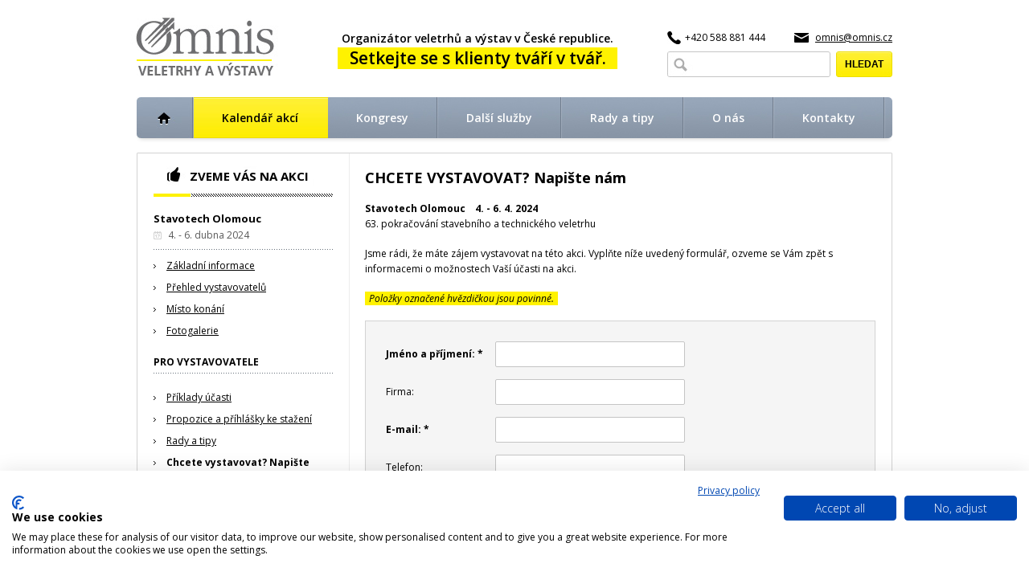

--- FILE ---
content_type: text/html; charset=utf-8
request_url: http://www.omnis.cz/akce/stavotech-olomouc-222/napiste-nam/
body_size: 5257
content:
<!DOCTYPE html PUBLIC "-//W3C//DTD XHTML 1.0 Transitional//EN" "http://www.w3.org/TR/xhtml1/DTD/xhtml1-transitional.dtd">
<html xmlns="http://www.w3.org/1999/xhtml" lang="cs">
<head>
    <script type="text/javascript">
        (function(c,l,a,r,i,t,y){
            c[a]=c[a]||function(){(c[a].q=c[a].q||[]).push(arguments)};
            t=l.createElement(r);t.async=1;t.src="https://www.clarity.ms/tag/"+i;
            y=l.getElementsByTagName(r)[0];y.parentNode.insertBefore(t,y);
        })(window, document, "clarity", "script", "tmbuur0kvc");
    </script>

<meta http-equiv="Content-Type" content="text/html; charset=utf-8" />
<title>CHCETE VYSTAVOVAT? Napište nám - Stavotech Olomouc - OMNIS Olomouc a.s.</title>
<meta name="author" content="Winternet s.r.o., sales@winet.cz" />
<meta name="robots" content="index,follow" />
<meta name="description" content="Nejlepší marketingová příležitost pro stavební firmy nejen na Střední Moravě. Kvalitní odborná návštěvnost, koncentrace poptávek stavebníků, přednášky nabité informacemi – třídenní stavební svátek, na kterém nemůžete chybět. Pro návštěvníky unikátní příležitost konzultovat své potřeby s odborníky a získat řešení na jednom místě." />
<meta name="keywords" content="Stavotech Olomouc" />

<meta property="og:description" content="Nejlepší marketingová příležitost pro stavební firmy nejen na Střední Moravě. Kvalitní odborná návštěvnost, koncentrace poptávek stavebníků, přednášky nabité informacemi – třídenní stavební svátek, na kterém nemůžete chybět. Pro návštěvníky unikátní příležitost konzultovat své potřeby s odborníky a získat řešení na jednom místě." />
<base href="https://www.omnis.cz/" />
<meta name="HandheldFriendly" content="True" />
<meta name="MobileOptimized" content="320" />
<meta name="viewport" content="width=device-width, initial-scale=1.0, maximum-scale=1.0, user-scalable=no" />
<link rel="icon" type="image/ico" href="data/favicon.ico" />
<link type="text/css" rel="stylesheet" media="screen" href="./themes/www/screen.css" />
<link type="text/css" rel="stylesheet" media="print" href="./themes/www/print.css" />
<link rel="stylesheet" href="3rd/jquery/fancybox/jquery.fancybox-1.3.4.css" type="text/css" />
<!--[if lt IE 9]>
      <link rel="stylesheet" type="text/css" href="./themes/www/lt-ie9.css" />
<![endif]-->
  <script type="text/javascript">
             var dataLayer = dataLayer || []; // Google Tag Manager
        </script>
<!-- Google Tag Manager -->
<script>(function(w,d,s,l,i){w[l]=w[l]||[];w[l].push({'gtm.start':
new Date().getTime(),event:'gtm.js'});var f=d.getElementsByTagName(s)[0],
j=d.createElement(s),dl=l!='dataLayer'?'&l='+l:'';j.async=true;j.src=
'https://www.googletagmanager.com/gtm.js?id='+i+dl;f.parentNode.insertBefore(j,f);
})(window,document,'script','dataLayer','GTM-PJ4GDG');</script>
<!-- End Google Tag Manager --><script src="./3rd/jquery/jquery-1.7.2.min.js" type="text/javascript"></script>
<script src="./data/js/js.js" type="text/javascript"></script>
    <script type="text/javascript" src="3rd/cookie-law/cookie-law-1_4.js"></script>
    <script type="text/javascript">
      var cookieLaw = new WCookieLaw();
      cookieLaw.setBaseText("Na\u0161e str\u00e1nky pou\u017e\u00edvaj\u00ed cookies. Pokud budete na\u0161e str\u00e1nky nad\u00e1le pou\u017e\u00edvat, pova\u017eujeme to za za v\u00e1\u0161 souhlas s pou\u017e\u00edv\u00e1n\u00edm cookies na str\u00e1nk\u00e1ch. V\u00edce informac\u00ed o cookies a jejich nastaven\u00ed najdete <a href=\"zasady-pouzivani-souboru-cookie\/\">zde<\/a>. &nbsp; ");
      cookieLaw.setMoreLink('');
      cookieLaw.setMoreLinkUrl('');
      cookieLaw.setConfirmLink("OK");
      
      
      cookieLaw.draw();
    </script>
    
<script type="text/javascript">
  (function(i,s,o,g,r,a,m){i['GoogleAnalyticsObject']=r;i[r]=i[r]||function(){
  (i[r].q=i[r].q||[]).push(arguments)},i[r].l=1*new Date();a=s.createElement(o),
  m=s.getElementsByTagName(o)[0];a.async=1;a.src=g;m.parentNode.insertBefore(a,m)
  })(window,document,'script','\/\/www.google-analytics.com/analytics.js','ga');

  ga('create', 'UA-11116975-1', 'auto');
  ga('require', 'displayfeatures');
  ga('send', 'pageview');
</script><script src='https://www.google.com/recaptcha/api.js'></script></head>
<body class="">
    
<!-- Google Tag Manager (noscript) -->
<noscript><iframe src="https://www.googletagmanager.com/ns.html?id=GTM-PJ4GDG"
height="0" width="0" style="display:none;visibility:hidden"></iframe></noscript>
<!-- End Google Tag Manager (noscript) -->
<div class="hlavicka">

  <p class="logo">
    <a href="./"><img src="themes/www/logo.jpg" alt="Omnis Olomouc, a.s." width="184" height="86" /></a>
  </p> 
  <p class="slogan">
    <span class="text-1">Organizátor veletrhů a výstav v České republice.</span>
    <span class="text-2">Setkejte se s klienty tváří v tvář.</span>
  </p> 
  <p class="kontakt">
    <span class="telefon">+420 588 881 444</span>
    <a href="mailto:omnis@omnis.cz" class="email">omnis@omnis.cz</a>
  </p>
  <form action="vysledky-vyhledavani/" method="get">
  <p class="vyhledavani">
    <input type="hidden" name="MODUL" value = "www" />
    <input type="hidden" name="EVENT" value = "vyhledej" />
    <input type="text" name="fraze" size="30" class="text" />
    <input type="submit" value="Hledat" class="tlacitko" />
  </p>
  </form>
    </div>

<div class="menu">
<ul><li><a href="" class="domu" title="Úvodní stránka"><span>&nbsp;</span></a></li> <li><a href="akce/" class="aktivni"><span>Kalendář akcí</span></a></li><li><a href="kongresy/" class=""><span>Kongresy</span></a><ul><li><a href="kongresova-agentura/" class="uroven-1">Kongresová agentura</a></li><li><a href="co-nabizime/" class="uroven-1">Co nabízíme</a></li><li><a href="reference/" class="uroven-1">Reference</a></li><li><a href="kontakt/" class="uroven-1">Kontakt</a></li></ul></li><li><a href="dalsi-sluzby/" class=""><span>Další služby</span></a><ul><li><a href="pronajem-inventare/" class="uroven-1">Pronájem inventáře</a></li><li><a href="stavba-stanku/" class="uroven-1">Stavba stánků</a></li><li><a href="mobilni-hala/" class="uroven-1">Mobilní hala</a></li><li><a href="firemni-akce/" class="uroven-1">Firemní akce</a></li><li><a href="reklama-a-pr/" class="uroven-1">Reklama a PR</a></li></ul></li><li><a href="rady-a-tipy/" class=""><span>Rady a tipy</span></a><ul><li><a href="pro-vystavovatele/" class="uroven-1 podmenu">Pro vystavovatele</a><ul><li><a href="proc-vystavovat/" class="uroven-2">Proč vystavovat</a></li><li><a href="jak-vystavovat/" class="uroven-2">Jak vystavovat</a></li><li><a href="jak-radeji-ne/" class="uroven-2">Jak raději NE</a></li><li><a href="zaujalo-nas/" class="uroven-2">Zaujalo nás</a></li></ul></li><li><a href="pro-navstevniky/" class="uroven-1 podmenu">Pro návštěvníky</a><ul><li><a href="proc-navstivit-veletrh/" class="uroven-2">Proč navštívit veletrh</a></li><li><a href="rady-a-tipy-pro-navstevniky/" class="uroven-2">Rady a tipy pro návštěvníky</a></li></ul></li></ul></li><li><a href="o-nas/" class=""><span>O nás</span></a><ul><li><a href="o-firme/" class="uroven-1">O firmě</a></li><li><a href="co-delame-proc-a-jak/" class="uroven-1">Co děláme, proč a jak</a></li><li><a href="zakladni-obchodni-udaje/" class="uroven-1">Základní obchodní údaje</a></li><li><a href="kariera/" class="uroven-1">Kariéra</a></li><li><a href="ochrana-osobnich-udaju/" class="uroven-1">Ochrana osobních údajů</a></li></ul></li><li><a href="kontakty/" class=""><span>Kontakty</span></a><ul><li><a href="kontakty-na-akce/" class="uroven-1">Kontakty na akce</a></li><li><a href="vedeni/" class="uroven-1">Vedení</a></li></ul></li></ul>    
<div class="konec-obtekani"></div>
</div>

<div class="hlavni-blok">
<div class="hlavni-obsah">
<h1>CHCETE VYSTAVOVAT? Napište nám</h1>
<p>
<b>Stavotech Olomouc &nbsp;&nbsp; 4. - 6. 4. 2024</b><br/>
63. pokračování stavebního a technického veletrhu
</p>
<p>Jsme rádi, že máte zájem vystavovat na této akci. Vyplňte níže uvedený formulář, ozveme se Vám zpět s informacemi o možnostech Vaší účasti na akci.</p>
<p><em class="duraz">Položky označené hvězdičkou jsou povinné.</em></p>
<div class="form">
<form action="akce/stavotech-olomouc-222/napiste-nam/" method="post">
<table class="form">
<tr>
<td class="label"><b>Jméno a příjmení: *</b></td>
<td><input type="text" name="jmeno" size="30" value=""></td>
</tr>
<tr class="input-text">
<td class="label">Firma:</td>
<td><input type="text" name="firma" size="30" value=""></td>
</tr>
<tr class="input-text">
<td class="label"><b>E-mail: *</b></td>
<td><input type="text" name="email" size="30" value=""></td>
</tr>
<tr class="input-text">
<td class="label">Telefon:</td>
<td><input type="text" name="telefon" size="30" value=""></td>
</tr>
<tr class="textarea">
<td class="label">Vaše požadavky:</td>
<td><textarea name="pozadavky" cols="50" rows="5"></textarea></td>
</tr>
<tr>
<td></td>
<td><input type="submit" value="Odeslat poptávku" /></td>
</tr>
</table>
</form>
          </div>
</div>
<div class="submenu">
<div class="box">
<p class="nadpis-ok"><b>Zveme vás na akci</b></p>
<p class="akce-polozka">
<span class="nazev">Stavotech Olomouc</span><br /> 
<span class="kdy">4. - 6. dubna 2024</span>  
</p>
<ul>
<li><a class="" href="akce/stavotech-olomouc-222/">Základní informace</a></li>
<li><a class="" href="akce/stavotech-olomouc-222/vystavovatele/">Přehled vystavovatelů</a></li>
<li><a class="" href="akce/stavotech-olomouc-222/misto-konani/">Místo konání</a></li>
<li><a class="" href="akce/stavotech-olomouc-222/fotogalerie/">Fotogalerie</a></li>
</ul>
<p class="nadpis-2"><b>Pro vystavovatele</b></p>
<ul>
<li><a class="" href="akce/stavotech-olomouc-222/priklady-ucasti/">Příklady účasti</a></li>
<li><a class="" href="akce/stavotech-olomouc-222/propozice-a-prihlasky/">Propozice a příhlášky ke stažení</a></li>
<li><a class="" href="akce/stavotech-olomouc-222/rady-a-tipy-pro-vystavovatele/">Rady a tipy</a></li>
<li><a class="aktivni" href="akce/stavotech-olomouc-222/napiste-nam/">Chcete vystavovat? Napište nám!</a></li>
<li><a class="" href="akce/stavotech-olomouc-222/preposlat-akci/">Přeposlat info o akci</a></li>
</ul>
<p class="nadpis-2"><b>Pro návštěvníky</b></p>
<ul>
<li><a class="" href="akce/stavotech-olomouc-222/proc-prijit/">Proč přijít</a></li>
<li><a class="" href="akce/stavotech-olomouc-222/doprovodny-program/">Doprovodný program</a></li>
<li><a class="" href="akce/stavotech-olomouc-222/ke-stazeni/">Ke stažení</a></li>
<li><a class="" href="akce/stavotech-olomouc-222/preposlat-pozvanku/">Přeposlat pozvánku známénu</a></li>
<li><a class="" href="akce/stavotech-olomouc-222/zasilani-informaci/">Zasílání informací o akci</a></li>
<li><a class="" href="akce/stavotech-olomouc-222/rady-a-tipy-pro-navstevniky/">Rady a tipy</a></li>
</ul>
</div>
<div class="linka"></div>
<div class="box">
<p class="nadpis-dalsi"><b>Další akce</b></p>
<p class="akce-polozka polozka-241">
<a href="akce/stavba-teplo-energie-veletrh-uspor-uherske-hradist-241/" class="nazev">STAVBA - TEPLO - ENERGIE - Veletrh úspor Uherské Hradiště</a><br /> 
<span class="kdy">14. - 15. března 2026</span> 
</p> 
<p class="akce-polozka polozka-242">
<a href="akce/stavotech-vse-pro-stavbu-olomouc-242/" class="nazev">STAVOTECH - Vše pro stavbu Olomouc</a><br /> 
<span class="kdy">19. - 21. března 2026</span> 
</p> 
<p class="hp-akce-dalsi">
<a href="akce/?typ=pripravovane" class="tlacitko-zlute-sipka-vpravo">Další akce</a>
</p>
<p class="hp-akce-dalsi">
<a href="akce/?typ=skoncene" class="tlacitko-sede-sipka-vpravo">Skončené akce</a>
</p>
</div>
<div class="linka"></div>
<div class="box">
<p class="nadpis-ok"><b>Doporučujeme</b></p>
<div class="banner" id="slideshow-doporucujeme">
<a href="akce/stavba-teplo-energie-veletrh-uspor-uherske-hradist-241/" title="STAVBA - TEPLO - ENERGIE - Veletrh úspor Uherské Hradiště"><img src="temp/data//comnis/akce/51997d1b940f272b0d0b54cfb3f28ef68a593fc1_221x181.png" alt="STAVBA - TEPLO - ENERGIE - Veletrh úspor Uherské Hradiště" /></a>
<a href="akce/stavotech-vse-pro-stavbu-olomouc-242/" title="STAVOTECH - Vše pro stavbu Olomouc"><img src="temp/data//comnis/akce/f0bcdc0ab272b81b3fa83cd597f35f02024acee6_221x181.png" alt="STAVOTECH - Vše pro stavbu Olomouc" /></a>
<a href="akce/elektromobilita-olomouc-250/" title="Elektromobilita Olomouc"><img src="temp/data//comnis/akce/c2bfb994cdd162b3e6acbc30aca4ca6c16c48790_221x181.jpg" alt="Elektromobilita Olomouc" /></a>
<a href="akce/stavba-teplo-energie-veletrh-uspor-litomysl-247/" title="STAVBA - TEPLO - ENERGIE - Veletrh úspor Litomyšl"><img src="temp/data//comnis/akce/ba38ccca200068627d4e89b150201860ceaffb6e_221x181.jpg" alt="STAVBA - TEPLO - ENERGIE - Veletrh úspor Litomyšl" /></a>
<a href="akce/stavba-teplo-energie-veletrh-uspor-pardubice-249/" title="STAVBA - TEPLO - ENERGIE - Veletrh úspor Pardubice"><img src="temp/data//comnis/akce/6edf1d35e0cddc6311954872b9407b4f1f45721f_221x181.jpg" alt="STAVBA - TEPLO - ENERGIE - Veletrh úspor Pardubice" /></a>
<a href="akce/stavba-teplo-energie-veletrh-uspor-zlin-248/" title="STAVBA - TEPLO - ENERGIE - Veletrh úspor Zlín"><img src="temp/data//comnis/akce/0ac91d1cb1e81f8384d3cfc98fbad7515ca532ff_221x181.jpg" alt="STAVBA - TEPLO - ENERGIE - Veletrh úspor Zlín" /></a>
<a href="akce/plzensky-veletrh-moderni-dum-a-byt-plzen-244/" title="PLZEŇSKÝ VELETRH - Moderní dům a byt Plzeň"><img src="temp/data//comnis/akce/92036e06c7a157d80da21811b5ca390fd4646912_221x181.png" alt="PLZEŇSKÝ VELETRH - Moderní dům a byt Plzeň" /></a>
<a href="akce/stavotech-moderni-dum-olomouc-245/" title="STAVOTECH - Moderní dům Olomouc"><img src="temp/data//comnis/akce/5989336925aa0c2bc9b8c4038db89bc831787ad5_221x181.jpg" alt="STAVOTECH - Moderní dům Olomouc" /></a>
</div>
</div>
  
</div>
<div class="konec-obtekani"></div>
</div>

<div class="paticka-menu">

<div class="polozka prvni">
    <p class="nadpis"><b>Omnis Olomouc a.s.</b></p>
    <ul>
      <li><a href="co-delame-proc-a-jak/">Co děláme, jak a proč</a></li>
      <li><a href="zakladni-obchodni-udaje/">Základní obchodní údaje</a></li>
      <li><a href="kariera/">Kariéra</a></li>
      <li><a href="kontakty/">Kontakty</a></li>
    </ul>
  </div> 

  <div class="polozka">
    <p class="nadpis"><b>Pro vystavovatele</b></p>
    <ul>
      <li><a href="akce/">Kalendář výstav a veletrhů</a></li>
      <li><a href="kontaktni-formular/">Zeptejte se manažerů akcí</a></li>
      <li><a href="pro-vystavovatele/">Rady a tipy pro vystavovatele</a></li>
    </ul>
  </div>

  
  <div class="polozka">
    <p class="nadpis"><b>Pro návštěvníky</b></p>
    <ul>
      <li><a href="proc-navstivit-veletrh/">Proč navštívit veletrh</a></li>
      <li><a href="rady-a-tipy-pro-navstevniky/">Rady a tipy pro návštěvníky</a></li>
    </ul>
  </div> 

  <div class="polozka">
    <p class="nadpis"><b>Kongresy a služby</b></p>
    <ul>
      <li><a href="kongresova-agentura/">Kongresová agentura</a></li>
      <li><a href="pronajem-inventare/">Pronájem inventáře</a></li>
      <li><a href="stavba-stanku/">Stavba stánků</a></li>
      <li><a href="mobilni-hala/">Mobilní hala</a></li>
    </ul>
  </div>
     
<div class="konec-obtekani"></div> 
</div>

<div class="paticka">
<div class="paticka-obsah">

  <p class="vlevo">
    © 2013 Omnis Olomouc a.s., všechna práva vyhrazena <br />
    Omnis Olomouc a.s., Horní Lán 10a, 779 00 Olomouc, Česká republika <br />
    tel.: +420 588 881 444, e-mail: <a href="mailto:omnis@omnis.cz">omnis@omnis.cz</a><br />
    <a href="zasady-pouzivani-souboru-cookie/">Zásady používání souborů cookie</a>
  </p>
  <p class="vpavo">
    <a href="mapa-webu/">Mapa webu</a> | 
    <a href="kontakty/">Kontakt</a> 
    <br />
    <a href="http://www.winternet.cz/e-business-reseni/">Tvorba e-business B2B</a>   Winternet 2007 - 2026     
        <div id="cards">
            <img src="/themes/www/visa1.png">
            <img src="/themes/www/mastercard1.png">
            <img src="/themes/www/visa2.png">
            <img src="/themes/www/mastercard2.png">
        </div>
  </p>
      
<div class="konec-obtekani"></div>   
</div> 
  
</div>
<script src="./3rd/jquery/jquery.dd.min.js" type="text/javascript"></script>
<script src="./3rd/jquery/jquery.cycle.all.min.js" type="text/javascript"></script>
<script src="./3rd/jquery/fancybox/jquery.mousewheel-3.0.4.pack.js" type="text/javascript"></script>
<script src="./3rd/jquery/fancybox/jquery.fancybox-1.3.4.pack.js" type="text/javascript"></script>
</body>
</html>


--- FILE ---
content_type: text/css;charset=UTF-8
request_url: https://www.omnis.cz/themes/www/screen.css
body_size: 6110
content:
@import url(http://fonts.googleapis.com/css?family=Open+Sans:400,300,300italic,400italic,600,600italic,700,700italic,800,800italic&subset=latin,latin-ext);body{margin:0;padding:0;background:#FFFFFF;font-family:'Open Sans',sans-serif;font-size:12px;color:#000000;line-height:1.6}
.hlavicka{width:960px;height:121px;margin:0 auto;position:relative}
.hlavicka .logo{width:184px;height:86px;position:absolute;top:15px;left:2px;margin:0;padding:0;line-height:1}
.hlavicka .slogan{position:absolute;top:39px;left:260px;margin:0;padding:0;line-height:1.3}
.hlavicka .slogan .text-1{display:block;padding:0 5px;margin:0 0 2px;font-size:14px;font-weight:600}
.hlavicka .slogan .text-2{display:block;font-size:21px;font-weight:600;background-color:#FFF200;padding:0 5px;text-align:center}
.hlavicka .kontakt{width:280px;position:absolute;top:35px;right:10px;margin:0;padding:0;line-height:24px}
.hlavicka .kontakt .telefon{position:absolute;top:0;left:0;padding:0 0 0 22px;background:url('telefon.jpg') no-repeat left center}
.hlavicka .kontakt .email{position:absolute;top:0;right:0;padding:0 0 0 26px;background:url('email.jpg') no-repeat left center;color:#000000}
.hlavicka .vyhledavani{width:280px;position:absolute;top:64px;right:10px;margin:0;padding:0;line-height:1}
.hlavicka .vyhledavani .text{position:absolute;top:0;left:0;width:165px;height:32px;line-height:32px;padding:0 8px 0 30px;background:url('hledat-text.jpg') no-repeat left top;border:0 none;vertical-align:top}
.hlavicka .vyhledavani .tlacitko{position:absolute;top:0;right:0;width:70px;height:32px;line-height:32px;background:url('hledat-tlacitko.jpg') no-repeat left top;border:0 none;vertical-align:top;text-transform:uppercase;font-family:arial;font-size:12px;font-weight:bold;padding:0}
.menu{width:940px;height:51px;margin:0 auto 18px;position:relative;border-radius:4px;background:url('menu.jpg') no-repeat 0 0;box-shadow:0 5px 5px -4px #D3D3D3;z-index:100}
.menu ul{width:940px;height:51px;margin:0;padding:0;line-height:51px;list-style-type:none}
.menu ul li{float:left;margin:0;padding:0;background:none;position:relative}
.menu ul li a{display:block;color:#ffffff;font-size:14px;font-weight:600;text-decoration:none}
.menu ul li a span{display:block;padding:0 37px 0 35px;background:url('menu-separator.jpg') no-repeat right top}
.menu ul li a.aktivni span{background:url('menu-aktivni-x.jpg') repeat-x 0 0;color:#000000}
.menu ul li a:hover span,
.menu ul li:hover a span{background:url('menu-hover-x.jpg') repeat-x 0 0;color:#000000}
.menu ul li a.domu{width:71px;background:url('menu-domu.jpg') no-repeat left top}
.menu ul li a.domu.aktivni,
.menu ul li a.domu:hover{background:url('menu-domu.jpg') no-repeat left bottom}
.menu ul li a.domu span{background:none}
.menu ul li ul{display:none;position:absolute;top:51px;left:0;line-height:1.2;background-color:#FEED04;font-size:12px;font-weight:normal;padding:8px 0;width:230px;height:auto;margin:0;box-shadow:0 5px 5px 0 rgba(0,0,0,0.25)}
.menu ul li:hover ul{display:block}
.menu ul li ul li{display:block;float:none}
.menu ul li ul li a{display:block;color:#000000;padding:8px 18px 8px 35px;font-size:12px;font-weight:normal;background:url('submenu-odrazka.gif') no-repeat 23px 12px;font-weight:normal}
.menu ul li ul li a.podmenu{font-weight:bold}
.menu ul li ul li ul{position:static;padding:0;box-shadow:none}
.menu ul li ul li ul li a{padding:8px 18px 8px 49px;background:url('submenu-odrazka.gif') no-repeat 39px 12px}
.menu ul li ul li a:hover{background-color:#FCF27E}
.nadpis-ok{height:38px;font-size:15px;font-weight:normal;text-transform:uppercase;background:url('nadpis-ok.jpg') no-repeat left bottom;padding:16px 0 0 45px}
.nadpis-dalsi{height:38px;font-size:15px;font-weight:normal;text-transform:uppercase;background:url('nadpis-dalsi.jpg') no-repeat left bottom;padding:16px 0 0 45px}
.nadpis-hodiny{height:38px;font-size:15px;font-weight:normal;text-transform:uppercase;background:url('nadpis-hodiny.jpg') no-repeat left bottom;padding:16px 0 0 45px}
.nadpis-zpravy{height:38px;font-size:15px;font-weight:normal;text-transform:uppercase;background:url('nadpis-zpravy.jpg') no-repeat left bottom;padding:16px 0 0 45px}
.hp-vlevo .nadpis-hodiny{margin:0}
.akce-polozka{padding:0 0 10px;margin:0 0 10px;background:url('tecky.jpg') repeat-x left bottom;line-height:1.4}
.hp-vlevo .akce-polozka{padding:10px 5px 10px 5px;margin:0 0 0 0}
.akce-polozka.aktivni{background-color:#F5F5F5}
.akce-polozka .nazev{font-size:13px;font-weight:bold}
.akce-polozka .kdy{display:inline-block;background:url('akce-kalendar.jpg') no-repeat left 3px;padding:0 0 0 18px;color:#595959;margin-top:4px}
ul{margin:0 0 20px 0;padding:0;list-style-type:none}
ul li{background:url('odrazka.jpg') no-repeat left 7px;margin:0 0 8px 0;padding:0 0 0 16px}
ul ul{margin:0 0 0 25px}
table{margin:0 0 18px 0;border:1px solid #EDEDED;border-collapse:collapse;font-size:12px;line-height:1.2}
table tr th{border-top:1px solid #D3D3D3;border-bottom:1px solid #D3D3D3;border-left:1px solid #E3E3E3;border-right:1px solid #E3E3E3;background-color:#E3E3E3;font-size:12px;font-weight:bold;text-align:left;padding:8px 10px;text-transform:uppercase}
table tr th:first-child{border-left:1px solid #D3D3D3}
table tr th:last-child{border-right:1px solid #D3D3D3}
table tr td{border:1px solid #EDEDED;text-align:left;padding:8px 10px;background-color:#ffffff}
table tr:nth-child(2n+1) td{background-color:#F5F5F5}
img.vlevo{float:left;padding:6px;background-color:#ffffff;border:1px solid #EDEDED;margin:0 18px 18px 0}
img.vpravo{float:right;padding:6px;background-color:#ffffff;border:1px solid #EDEDED;margin:0 0 18px 18px}
.mapa{padding:8px;border:1px solid #EDEDED}
.submenu ul,
.paticka-menu ul{margin:0 0 20px 0;padding:0;list-style-type:none}
.submenu ul li,
.paticka-menu ul li{background:url('submenu-odrazka.jpg') no-repeat left 8px;margin:0 0 8px 0;padding:0 0 0 16px}
.hp-hlavni-blok{width:940px;margin:0 auto 10px}
.hp-vlevo{width:263px;border:1px solid #D3D3D3;border-radius:2px;box-shadow:0px 5px 5px -4px #D3D3D3;float:left;padding:0 18px;height:1231px}
.hp-akce-dalsi{height:40px;margin:16px 0}
.hp-akce-dalsi .tlacitko-zlute-sipka-vpravo{width:89px;float:left}
.hp-akce-dalsi .tlacitko-sede-sipka-vpravo{width:89px;float:right}
.hp-vpravo{width:620px;float:right}
.submenu .hp-akce-dalsi .tlacitko-zlute-sipka-vpravo{width:184px;float:left}
.submenu .hp-akce-dalsi .tlacitko-sede-sipka-vpravo{width:184px;float:right}
.slideshow{position:relative;border-radius:2px;width:620px;height:385px;box-shadow:0 5px 5px -4px #D3D3D3;margin:0px 0 10px 0}
.slideshow-vlevo{width:27px;height:74px;background:url('slideshow-vlevo.png') no-repeat left top;position:absolute;top:65px;left:-5px;z-index:90}
.slideshow-vpravo{width:27px;height:74px;background:url('slideshow-vpravo.png') no-repeat left top;position:absolute;top:65px;right:-5px;z-index:91}
.slideshow-progres{position:absolute;top:229px;right:7px;z-index:92}
.slideshow-progres a{display:inline-block;width:9px;height:9px;background:url('slideshow-progres.jpg') no-repeat left top;margin-left:4px}
.slideshow-progres a.activeSlide{background:url('slideshow-progres-a.jpg') no-repeat left top}
.slideshow .show{position:relative;width:620px;height:358px}
.slideshow .item{position:absolute;top:0;left:0;width:620px;height:358px;background-color:#ffffff}
.slideshow .foto{height:225px;margin:0;padding:0;line-height:1}
.slideshow .foto img{border-radius:2px 2px 0 0}
.slideshow .text{height:140px;border-left:1px solid #D3D3D3;border-right:1px solid #D3D3D3;border-bottom:1px solid #D3D3D3;padding:20px 19px 0 19px;border-radius:0 0 2px 2px}
.slideshow .text .nazev{font-size:18px;font-weight:bold;margin:0 0 6px;padding:0;line-height:1.2}
.slideshow .text .dodatek{font-size:12px;font-weight:normal;color:#9C9C9C;margin:0 0 6px 0;padding:0 0 0 24px;line-height:1.2;background:url('slideshow-dodatek.jpg') no-repeat left 2px}
.hp-zpravy{width:290px;min-height:367px;float:left;border:1px solid #D3D3D3;padding:0 18px;border-radius:2px;box-shadow:0px 5px 5px -4px #D3D3D3;margin-bottom:20px;height:720px}
.hp-zpravy .nadpis-zpravy{margin:0 0 12px 0}
.zpravy-polozka{margin:0 0 14px 0}
.zpravy-polozka .nazev{font-size:13px;font-weight:600;margin:0}
.zpravy-polozka .nazev b{font-weight:600}
.zpravy-polozka .datum{color:#7A7A7A;font-size:11px;margin:4px 0}
.zpravy-polozka .text{margin:0}
.hp-zpravy .linka{height:1px;margin:0 0 16px 0;background:url('tecky.jpg') repeat-x left top}
.hp-videa{width:235px;float:right;border:1px solid #D3D3D3;padding:0 18px;border-radius:2px;box-shadow:0px 5px 5px -4px #D3D3D3;margin-bottom:20px;height:720px}
.hp-videa .nadpis-videa{height:38px;font-size:15px;font-weight:normal;text-transform:uppercase;background:url('nadpis-videa.jpg') no-repeat left bottom;padding:16px 0 0 45px;margin-bottom:10px}
.hp-videa .video_nadpis{font-weight:600;font-size:13px;margin-top:11px}
.video_podpis{margin-bottom:10px}
.hp-kontakt{width:582px;padding:0 18px;float:right;border:1px solid #65707E;background-color:#8794A5;border-radius:2px;box-shadow:0px 5px 5px -4px #D3D3D3;margin:0 0 11px 0;color:#ffffff;padding-bottom:8px}
.hp-kontakt .nadpis-kontakt{background:url("nadpis-kontakt-long.jpg") no-repeat scroll left bottom transparent;font-size:15px;font-weight:normal;height:38px;padding:16px 0 0 45px;margin:0 0 12px;text-transform:uppercase;color:#FFF200}
.hp-kontakt .popis{margin:0 0 10px 0}
.hp-kontakt .odkaz{float:right;margin:0}
.hp-kontakt a.odkaz{display:inline-block;height:24px;line-height:26.5px;padding:0 28px 0 10px;background:url('tlacitko-zlute-sipka-vpravo_zuzeny.jpg') no-repeat right top;border:1px solid #586372;border-radius:2px;text-decoration:none;font-size:12px;font-weight:600;margin-top:-2px}
.hp-facebook{width:275px;height:160px;float:right;border:1px solid #D3D3D3;border-radius:2px;box-shadow:0px 5px 5px -4px #D3D3D3;margin:0 0 20px 0}
.hlavni-blok{width:938px;margin:0 auto 20px;border:1px solid #D3D3D3;border-radius:1px;background:url('hlavni-blok.jpg') repeat-y 263px top;box-shadow:0px 5px 5px -4px #D3D3D3}
.hlavni-blok .hlavni-obsah{width:635px;padding:20px 20px 20px 0;float:right}
.hlavni-blok .submenu{width:263px;float:left}
.hlavni-blok .aktivni{font-weight:bold;text-decoration:none}
.hlavni-blok .submenu .box{padding:0 20px 0 20px}
.submenu .nadpis-2{font-size:12px;font-weight:normal;text-transform:uppercase;margin:0 0 20px 0;padding:0 0 5px 0;background:url('tecky.jpg') repeat-x left bottom}
.submenu .linka{height:1px;background-color:#D3D3D3}
p{margin:0 0 18px 0;padding:0}
a{color:#000000;text-decoration:underline}
a:hover{text-decoration:none}
.konec-obtekani{clear:both}
.tlacitko-zlute{display:inline-block;height:38px;line-height:38px;padding:0 15px;background:url('tlacitko-zlute.jpg') repeat-x top;border:1px solid #EDDD01;border-radius:2px;text-decoration:none}
.tlacitko-zlute-vysoke{display:inline-block;height:43px;line-height:1.5;padding:8px 15px 0;background:url('tlacitko-zlute-vysoke.jpg') repeat-x top;border:1px solid #EDDD01;border-radius:2px;text-decoration:none;text-align:center;font-weight:bold}
.tlacitko-zlute-sipka-vpravo{display:inline-block;height:38px;line-height:36px;padding:0 28px 0 10px;background:url('tlacitko-zlute-sipka-vpravo.jpg') no-repeat right top;border:1px solid #EDDD01;border-radius:2px;text-decoration:none;font-size:12px;font-weight:600}
.tlacitko-zlute-sipka-vlevo{display:inline-block;height:38px;line-height:38px;padding:0 10px 0 28px;background:url('tlacitko-zlute-sipka-vlevo.jpg') no-repeat left top;border:1px solid #EDDD01;border-radius:2px;text-decoration:none;font-size:12px;font-weight:600}
.tlacitko-sede-sipka-vpravo{display:inline-block;height:38px;line-height:38px;padding:0 28px 0 10px;background:url('tlacitko-sede-sipka-vpravo.jpg') no-repeat right top;border:1px solid #7C8899;border-radius:2px;text-decoration:none;font-size:12px;font-weight:600;color:#ffffff}
.tlacitko-napiste-nam{float:right;margin:0 0 20px 20px}
.tlacitko-napiste-nam-2{float:right;margin:0 0 0 20px}
.tlacitko-facebook-profil-akce{display:inline-block;width:117px;height:53px;line-height:1.5;padding:0;margin-left:3px;margin-bottom:15px;background:url('btn-facebook.png') no-repeat 0 0;border:0 none;text-decoration:none;text-align:center;font-weight:bold;float:right}
.tlacitko-twitter-profil-akce{display:inline-block;width:117px;height:53px;line-height:1.5;padding:0;margin-left:3px;margin-bottom:15px;background:url('btn-twitter.png') no-repeat 0 0;border:0 none;text-decoration:none;text-align:center;font-weight:bold;float:right}
.tlacitko-linkedin-profil-akce{display:inline-block;width:117px;height:53px;line-height:1.5;padding:0;margin-left:3px;margin-bottom:15px;background:url('btn-linkedin.png') no-repeat 0 0;border:0 none;text-decoration:none;text-align:center;font-weight:bold;float:right}
.tlacitko-marketing-mix{display:inline-block;width:117px;height:53px;line-height:1.5;padding:0;margin-left:3px;margin-bottom:15px;background:url('btn-bonus-mmix.png') no-repeat 0 0;border:0 none;text-decoration:none;text-align:center;font-weight:bold;float:right}
.tlacitko-stavotech{display:inline-block;width:117px;height:53px;line-height:1.5;padding:0;margin-left:3px;margin-bottom:15px;background:url('btn-bonus-stavotech.png') no-repeat 0 0;border:0 none;text-decoration:none;text-align:center;font-weight:bold;float:right}
.tlacitko-napiste-nam-akce{display:inline-block;width:155px;height:53px;line-height:1.5;padding:0;margin-left:3px;margin-bottom:15px;background:url('tlacitko-napiste-nam-akce-2.png') no-repeat 0 0;border:0 none;text-decoration:none;text-align:center;font-weight:bold;float:right}
.tlacitko-konference{display:inline-block;width:117px;height:53px;line-height:1.5;padding:0;margin-left:3px;margin-bottom:15px;background:url('btn-konference.png') no-repeat 0 0;border:0 none;text-decoration:none;text-align:center;font-weight:bold;float:right}
.akce-dalsi{height:40px}
.akce-dalsi .tlacitko-zlute-sipka-vlevo{float:left}
.akce-dalsi .tlacitko-zlute-sipka-vpravo{float:right}
.submenu .banner{margin:0 0 20px 0}
#slideshow-doporucujeme{border:1px solid #EDEDED;position:relative;width:221px;height:181px}
#slideshow-doporucujeme a{position:absolute;top:0;left:0}
.paticka-menu{width:940px;margin:0 auto 5px}
.paticka-menu .polozka{width:205px;float:left;margin:0 0 0 27px}
.paticka-menu .polozka .nadpis{background:url("linka-1.jpg") no-repeat scroll left bottom transparent;font-size:16px;font-weight:normal;padding:0 0 10px 0}
.paticka{background-color:#8794A5;color:#ffffff}
.paticka a{color:#ffffff}
.paticka p{line-height:1.8;margin-bottom:25px}
.paticka .paticka-obsah{width:940px;margin:0 auto;padding:25px 0 0 0}
.paticka .vlevo{width:550px;float:left;text-align:left}
.paticka .vpavo{width:300px;float:right;text-align:right}
.float-left{float:left;margin:20px 20px 20px 0}
.float-right{float:right;margin:20px 0 20px 20px}
table.ramecek{width:100%;border:1px solid #EDEDED;border-collapse:collapse;margin:0 0 20px 0}
table.ramecek tr td{border:1px solid #EDEDED;padding:6px 12px}
table.ramecek tr:nth-child(2n+1) td{background-color:#F5F5F5}
.kalendar-blok{width:940px;margin:0 auto 30px}
.kalendar-blok h1{margin:0 0 18px 18px}
.kalendar-blok .filtr{border-left:1px solid #D3D3D3;border-top:1px solid #D3D3D3;border-right:1px solid #D3D3D3;padding:9px 18px;margin:0}
.kalendar-blok .filtr .polozka{margin-right:18px}
p.kalendar{border:1px solid #D3D3D3;padding:13px 18px;margin:0 0 20px 0}
table.kalendar{border:1px solid #D3D3D3;border-collapse:collapse;margin:0 0 20px 0}
table.kalendar tr th{border-left:1px solid #737F8E;border-top:1px solid #737F8E;border-right:1px solid #737F8E;padding:13px 18px;background:url('table-kalendar-th.jpg') no-repeat left top;text-align:left;color:#ffffff;font-size:15px;font-weight:bold;text-transform:uppercase}
table.kalendar tr td{border-left:1px solid #EDEDED;border-right:1px solid #EDEDED;border-bottom:1px solid #EDEDED;padding:13px 18px;text-align:left;font-size:13px;font-weight:normal;background-color:#ffffff}
table.kalendar tr:nth-child(2n+1) td{background-color:#F5F5F5}
table.kalendar tr td:first-child{border-left:1px solid #D3D3D3}
table.kalendar tr td:last-child{border-right:1px solid #D3D3D3}
table.kalendar tr:last-child td{border-bottom:1px solid #D3D3D3}
table.kalendar tr td.datum{color:#595959;font-size:12px;font-weight:normal;width:160px;background-image:url('akce-kalendar.jpg');background-repeat:no-repeat;background-position:18px 50%;padding-left:40px}
table.kalendar tr td.nazev{font-size:13px;font-weight:600;line-height:1.5}
table.kalendar tr td.nazev .datum{font-size:12px;font-weight:normal;color:#666}
table.kalendar tr td.popis{font-size:13px;font-weight:normal}
table.kalendar tr td.mapa{font-size:13px;font-weight:normal;width:56px}
table.kalendar tr td.strankovani{text-align:right}
table.kalendar tr td.strankovani .info{float:left;font-weight:bold}
table.kalendar tr td.strankovani .stranky .stranka{display:inline-block;min-width:23px;height:23px;line-height:23px;text-align:center;border:1px solid #8794A5;border-radius:2px;text-decoration:none;color:#ffffff;margin-left:3px;background-color:#8794A5}
table.kalendar tr td.strankovani .stranky .stranka:hover{background-color:#7D8A9B}
table.kalendar tr td.strankovani .stranky .stranka.aktivni{background-color:#FFEE18;border-color:#EDDD01;color:#555}
table.kalendar tr td.strankovani .stranky .tecky{color:#909FB1;margin-left:3px}
.strankovani p{margin:0;line-height:1}
div.form{border:1px solid #D3D3D3;padding:25px 25px 10px 25px;margin-bottom:20px;box-shadow:0 5px 5px -4px #D3D3D3;background-color:#F5F5F5}
fieldset{border:1px solid #D3D3D3;padding:10px 25px 25px 25px;margin-bottom:20px;box-shadow:0 5px 5px -4px #D3D3D3;background-color:#F5F5F5}
.cform_formular legend{padding-left:10px;padding-right:10px;font-weight:normal;font-size:0.9em;color:#9C9C9C}
table.form{border:0 none;margin:0}
table.form td,table.form tr:nth-child(2n+1) td{border:0 none;background-color:transparent;padding:0 15px 15px 0}
table.form tr.textarea td.label{vertical-align:top;padding-top:10px}
table.form tr td .polozka{margin-right:10px}
.form-report-error{padding:10px 24px;background-color:#FFF200}
.form-report-info{padding:10px 24px;background-color:#8794A5;color:#ffffff}
.form-blok{border:1px solid #D3D3D3;padding:18px;background-color:#F5F5F5}
.form-blok table.form{width:100%;border:0 none;margin:0}
.form-blok table.form tr td{border:0 none;background:none;padding:0 18px 18px 0}
.form-blok table.form tr td.label{padding:0 18px 4px 0;font-size:13px}
.form-blok table.form tr td.tlacitka{padding:0 18px;text-align:center}
input[type=text],
input[type=password],
input[type=email],
input[type=file]{border:1px solid #C5C5C5;padding:6px;font-size:13px;font-family:'Open Sans',sans-serif;vertical-align:top;border-radius:2px}
fieldset input[type=text].celadelka,
fieldset input[type=password].celadelka,
fieldset input[type=email].celadelka,
fieldset input[type=file].celadelka{width:565px}
input[type=text].puldelka,
input[type=password].puldelka{width:275px}
select.puldelka{width:288px}
textarea{border:1px solid #C5C5C5;padding:6px;font-size:13px;font-family:'Open Sans',sans-serif;vertical-align:top;border-radius:2px}
textarea.celadelka{width:582px;height:100px}
fieldset textarea.celadelka{width:565px;height:100px}
input[type=button],
input[type=reset],
input[type=submit],
button,
a.tlacitko{background:url("tlacitko-zlute-sipka-vpravo.jpg") no-repeat scroll right top transparent;border:1px solid #EDDD01;border-radius:2px 2px 2px 2px;display:inline-block;font-size:12px;font-weight:600;height:38px;line-height:36px;padding:0 28px 2px 10px;text-decoration:none}
a.tlacitko{height:36px;line-height:36px}
h1{font-size:18px;font-weight:bold;margin:0 0 18px;line-height:1.2}
h2{font-size:14px;font-weight:bold;margin:0 0 15px;line-height:1.2}
h3{font-size:12px;font-weight:bold;margin:0 0 15px}
h4{font-size:12px;font-weight:bold;margin:0}
.nobr{white-space:nowrap}
.duraz{font-weight:normal;background-color:#FFF200;padding:0 5px}
.partneri-loga{line-height:1;text-align:center}
.partneri-loga .partner{display:inline-block;margin:0 15px 20px 15px}
.text-left{text-align:left}
.text-right{text-align:right}
.text-center{text-align:center}
.text-top{vertical-align:top}
.text-middle{vertical-align:middle}
.text-bottom{vertical-align:bottom}
a.web{padding-right:22px;background:url('link-web.gif') no-repeat right 6px}
table.vystavovatele{width:100%;border:0 none;border-top:1px solid #D3D3D3}
table.vystavovatele tr td{background:none;border:0 none;border-bottom:1px solid #D3D3D3;vertical-align:top}
table.vystavovatele tr td.logo{width:147px;padding:10px 10px 10px 0}
table.vystavovatele tr td.popis{line-height:1.6}
table.vystavovatele .kontakt{margin-right:1.5em}
.mapa-kontakt{width:635px;height:400px;margin:0 0 20px 0}
.planovac-trasy{margin:0 0 20px 0}
.planovac-trasy input.adresa{width:621px}
.planovac-trasy .nastaveni{height:38px;width:100%;text-align:right}
.planovac-trasy .nastaveni .tlacitko{margin-left:2em}
.planovac-trasy table.adp-directions{width:100%;border-collapse:collapse;margin:0 0 20px 0}
.planovac-trasy table.adp-directions tr td{border:0 none;border-bottom:1px solid #EDEDED;padding:6px 12px}
.planovac-trasy table.adp-directions tr td.adp-substep{width:20px}
.planovac-trasy .adp-summary{padding:12px;margin:0}
.planovac-trasy table.adp-placemark{margin:0}
.planovac-trasy .adp-legal{padding:12px;margin:0}
.fotogalerie{clear:both}
.fotogalerie .foto{float:left;margin:0 20px 20px 0;display:inline-block}
.fotogalerie .foto:nth-child(3n+3){margin-right:0}
.fotogalerie .foto:nth-child(3n+4){clear:both}
.fotogalerie .foto img{border:7px solid #E0E0E0;border-radius:2px}
table.dokumenty td.typ{width:40px;text-align:center}
table.dokumenty td.velikost{width:40px;text-align:right}
.borderRadius{-moz-border-radius:5px;border-radius:5px}
.borderRadiusTp{-moz-border-radius:5px 5px 0 0;border-radius:5px 5px 0 0}
.borderRadiusBtm{-moz-border-radius:0 0 5px 5px ;border-radius:0 0 5px 5px}
.ddcommon{position:relative;display:-moz-inline-stack;zoom:1;display:inline-block;*display:inline;cursor:default}
.ddcommon ul{padding:0;margin:0}
.ddcommon ul li{list-style-type:none}
.borderRadiusTp ul li:last-child{-moz-border-radius:0 0 5px 5px ;border-radius:0 0 5px 5px;border-bottom:0 none #c3c3c3}
.borderRadiusBtm ul li:first-child{-moz-border-radius:5px 5px 0 0;border-radius:5px 5px 0 0 ;border-bottom:1 solid #c3c3c3}
.ddcommon .disabled img,.ddcommon .disabled span,.ddcommon.disabledAll{opacity:.5;-ms-filter:"alpha(opacity=50)";filter:alpha(opacity=50);-khtml-opacity:.5;-moz-opacity:.5;color:#999999}
.ddcommon .clear{clear:both}
.ddcommon .shadow{-moz-box-shadow:0 5px 5px -4px #D3D3D3;-webkit-box-shadow:0 5px 5px -4px #D3D3D3;box-shadow:0 5px 5px -4px #D3D3D3}
.ddcommon input.text{color:#7e7e7e;padding:0 0 0 0;position:absolute;background:#fff;display:block;width:99%;height:30px;left:1px;top:1px;border:0 none;border-radius:2px}
.ddOutOfVision{position:relative;display:-moz-inline-stack;display:inline-block;zoom:1;*display:inline}
.borderRadius .shadow{-moz-box-shadow:0 5px 5px -4px #D3D3D3;-webkit-box-shadow:0 5px 5px -4px #D3D3D3;box-shadow:0 5px 5px -4px #D3D3D3}
.borderRadiusBtm .shadow{-moz-box-shadow:0 5px 5px -4px #D3D3D3;-webkit-box-shadow:0 5px 5px -4px #D3D3D3;box-shadow:0 5px 5px -4px #D3D3D3}
.borderRadiusTp .border,.borderRadius .border{-moz-border-radius:0 0 5px 5px ;border-radius:0 0 5px 5px}
.borderRadiusBtm .border{-moz-border-radius:5px 5px 0 0;border-radius:5px 5px 0 0}
img.fnone{float:none !important}
.ddcommon .divider{width:0;height:100%;position:absolute}
.ddcommon .arrow{display:inline-block;position:absolute;top:50%;right:4px}
.ddcommon .arrow:hover{background-position:0 100%}
.ddcommon .ddTitle{padding:0;position:relative;display:inline-block;width:100%}
.ddcommon .ddTitle .ddTitleText{display:block}
.ddcommon .ddTitle .ddTitleText .ddTitleText{padding:0}
.ddcommon .ddTitle .description{display:block}
.ddcommon .ddTitle .ddTitleText img{position:relative;vertical-align:middle;float:left}
.ddcommon .ddChild{position:absolute;display:none;width:100%;overflow-y:auto;overflow-x:hidden;zoom:1;z-index:9999}
.ddcommon .ddChild li{clear:both}
.ddcommon .ddChild li .description{display:block}
.ddcommon .ddChild li img{border:0 none;position:relative;vertical-align:middle;float:left}
.ddcommon .ddChild li.optgroup{padding:0}
.ddcommon .ddChild li.optgroup .optgroupTitle{padding:0 5px;font-weight:bold;font-style:italic}
.ddcommon .ddChild li.optgroup ul li{padding:5px 5px 5px 15px}
.ddcommon .noBorderTop{border-top:none 0 !important;padding:0;margin:0}
.dd{position:relative}
.dd .divider{}
.dd .arrow{position:absolute;top:0;right:0;width:35px;height:30px;background:url('dd-arrow.jpg') no-repeat right top;border:1px solid #EDDD00;border-radius:0 2px 2px 0}
.dd .arrow:hover{}
.dd .ddTitle{}
.dd .ddTitle .ddTitleText{border:1px solid #C5C5C5;border-radius:2px;height:30px;line-height:30px;padding:0 8px 0 8px;background-color:#ffffff}
.dd .ddTitle .ddTitleText .ddTitleText{padding:0}
.dd .ddTitle .description{font-size:12px;color:#666}
.dd .ddTitle .ddTitleText img{padding-right:5px}
.dd .ddChild{background-color:#ffffff;margin:0;padding:0}
.dd .ddChild li{background:none;border-left:1px solid #C5C5C5;border-right:1px solid #C5C5C5;border-bottom:1px solid #C5C5C5;padding:6px 8px;margin:0}
.dd .ddChild li .description{color:#666}
.dd .ddChild li .ddlabel{color:#333}
.dd .ddChild li.hover{background-color:#F5F5F5
}
.dd .ddChild li img{padding:0 5px 0 0}
.dd .ddChild li.optgroup{padding:0}
.dd .ddChild li.optgroup .optgroupTitle{padding:0 5px;font-weight:bold;font-style:italic}
.dd .ddChild li.optgroup ul li{padding:5px 5px 5px 15px}
.dd .ddChild li.selected{background-color:#FFF200}
select{padding:0 0 0 23px}
table.eshop-prehled{}
table.eshop-prehled td{vertical-align:top;padding:10px}
table.eshop-prehled td.foto{width:160px;padding:10px 0 10px 10px}
table.eshop-prehled td.detail{padding:15px 10px 15px 15px}
table.eshop-prehled td.detail p{margin:0 0 10px}
table.eshop-prehled td.detail p.nazev{margin:0 0 10px;font-size:1.2em}
table.eshop-prehled td.detail p.popis{margin:0 0 10px}
table.eshop-prehled td.detail p.kosik{text-align:right;margin:0;line-height:26px}
table.eshop-prehled td.detail input.pocet{vertical-align:top;height:16px;width:30px;padding:4px;text-align:center}
table.eshop-prehled td.detail input.tlacitko{vertical-align:top;height:26px;line-height:26px;background-position:100% -6px;font-weight:normal}
table.eshop-prehled td.objednat{text-align:right;padding:20px 0;border:0 none}
table.objednavka-polozky{width:100%}
table.objednavka-polozky .kod{white-space:nowrap}
table.objednavka-polozky .cena-jednotka{text-align:right}
table.objednavka-polozky td.cena-jednotka{white-space:nowrap}
table.objednavka-polozky .pocet{text-align:right}
table.objednavka-polozky .cena-celkem{text-align:right}
table.objednavka-polozky td.cena-celkem{white-space:nowrap}
.cena-objednavky{text-align:right;font-size:1.1em}
.text-l{text-align:left}
.text-r{text-align:right}
.text-c{text-align:center}
.eshop-group{border:1px solid #EDEDED;border-bottom:0 none;margin-bottom:20px;padding:0}
.eshop-group .group-nazev{margin:0;padding:10px;border-bottom:1px solid #EDEDED}
.eshop-group .group-nazev.plus{background:#F5F5F5 url('plus.png') no-repeat right top;cursor:pointer}
.eshop-group .group-nazev.minus{background:#F5F5F5 url('minus.png') no-repeat right top;cursor:pointer}
.eshop-group .group-popis{margin:0;padding:10px;border-bottom:1px solid #EDEDED}
.eshop-group .eshop-polozky{background-color:#ffffff}
.eshop-group .eshop-polozky table.eshop-prehled{margin:0;border:0 none;width:100%}
.eshop-group .eshop-polozky table.eshop-prehled tr td{background-color:#ffffff;border:0 none;border-bottom:1px solid #EDEDED}
table.form-objednavka tr td.label{width:125px}
a img{border:0 none}
ul.menu-clanky li{font-size:14px;font-weight:bold;line-height:1.2;margin:0 0 15px;background-position:0 5px}
.doprovodny-program-polozka,
.priklady-ucasti-polozka,
.videogalerie-polozka{border-bottom:1px solid #D3D3D3;margin:0 0 12px}
.doprovodny-program-hlavicka h2,
.priklady-ucasti-hlavicka h2,
.videogalerie-hlavicka h2{margin:0 0 8px 0}
.doprovodny-program-blok .perex,
.doprovodny-program-blok .perex p,
.priklady-ucasti-blok .perex,
.priklady-ucasti-blok .perex p,
.videogalerie-blok .perex,
.videogalerie-blok .perex p{margin:0 0 12px}
.doprovodny-program-blok .popis,
.priklady-ucasti-blok .popis,
.videogalerie-blok .popis{margin:0 0 18px;display:none}
.doprovodny-program-blok .odkazy a,
.priklady-ucasti-blok .odkazy a,
.videogalerie-blok .odkazy a{vertical-align:top;height:24px;line-height:24px;background-position:left center;padding:0 12px;font-size:11px}
.doprovodny-program-blok .odkazy a.vice-informaci,
.priklady-ucasti-blok .odkazy a.vice-informaci,
.videogalerie-blok .odkazy a.vice-informaci{margin-right:15px}
span.tlacitko{background:url("tlacitko-zlute-sipka-vpravo.jpg") no-repeat scroll right top transparent;background-position:left center;border-radius:2px 2px 2px 2px;border:1px solid #EDDD01;text-decoration:none;display:inline-block;vertical-align:top;line-height:24px;font-weight:600;padding:0 12px;font-size:11px;cursor:pointer;height:24px}
span.networking{margin-left:16px}
div.networking-form{display:none}
div.networking-label div{display:inline-block;font-weight:bold;line-height:30px;font-size:12px;width:170px}
div.networking-label span{text-align:center;width:243px}
div.networking-label input[type="text"]{width:255px}
div.networking-label textarea{width:255px;height:50px}
div.networking-label input[type="checkbox"]{position:absolute;margin-left:0px;margin-top:6px;height:18px;width:18px}
div.networking-label{margin-top:5px}
div.networking-label.hidden{display:none}
div.networking-label.recaptcha{margin-left:-33px}
#doprovodny-program-flash{background-color:#8BD18B;font-weight:bolder;margin-bottom:10px;border-radius:7px;padding:8px 15px;font-size:15px;color:black}
.linkedin-modra{background-color:#0274B3;border-radius:3px;padding:0px 2px;margin:0px 1px;color:white}
.dopravni_situace{background-position:left center;border-radius:2px 2px 2px 2px;margin:7px 0px 5px 0px;display:inline-block;vertical-align:top;padding:8px 12px;font-weight:600;font-size:11px;cursor:pointer}
.dopravni_situace a{text-decoration:none}
#cards{display:inline-block;margin-bottom:15px;margin-top:-15px;float:right}
#cards img{vertical-align:middle;margin:0px 5px}
div.crs_obsah table.kontakty{border:none;border-collapse:collapse;margin:0;padding:0;width:100%;line-height:1.6;font-size:12px;background-color:#ffffff}
div.crs_obsah table.kontakty td{border:none;vertical-align:top;margin:0;padding:0;background-color:#ffffff}
#jquery-overlay{position:absolute;top:0;left:0;z-index:90;width:100%;height:500px}
#jquery-lightbox{position:absolute;top:0;left:0;width:100%;z-index:100;text-align:center;line-height:0}
#jquery-lightbox a img{border:none}
#lightbox-container-image-box{position:relative;background-color:#fff;width:250px;height:250px;margin:0 auto}
#lightbox-container-image{padding:10px}
#lightbox-loading{position:absolute;top:40%;left:0%;height:25%;width:100%;text-align:center;line-height:0}
#lightbox-nav{position:absolute;top:0;left:0;height:100%;width:100%;z-index:10}
#lightbox-container-image-box > #lightbox-nav{left:0}
#lightbox-nav a{outline:none}
#lightbox-nav-btnPrev,#lightbox-nav-btnNext{width:49%;height:100%;zoom:1;display:block}
#lightbox-nav-btnPrev{left:0;float:left}
#lightbox-nav-btnNext{right:0;float:right}
#lightbox-container-image-data-box{font:10px Verdana,Helvetica,sans-serif;background-color:#fff;margin:0 auto;line-height:1.4em;overflow:auto;width:100%;padding:0 10px 0}
#lightbox-container-image-data{padding:0 10px;color:#666}
#lightbox-container-image-data #lightbox-image-details{width:70%;float:left;text-align:left}
#lightbox-image-details-caption{font-weight:bold}
#lightbox-image-details-currentNumber{display:block;clear:left;padding-bottom:1.0em}
#lightbox-secNav-btnClose{width:66px;float:right;padding-bottom:0.7em}

--- FILE ---
content_type: application/javascript
request_url: https://www.omnis.cz/3rd/jquery/jquery.dd.min.js
body_size: 8195
content:
// MSDropDown - jquery.dd.js
// author: Marghoob Suleman - http://www.marghoobsuleman.com/
// Date: 10 Nov, 2012
// Version: 3.3
// Revision: 22
// web: www.marghoobsuleman.com
/*
// msDropDown is free jQuery Plugin: you can redistribute it and/or modify
// it under the terms of the either the MIT License or the Gnu General Public License (GPL) Version 2
*/
eval(function(p,a,c,k,e,r){e=function(c){return(c<a?'':e(parseInt(c/a)))+((c=c%a)>35?String.fromCharCode(c+29):c.toString(36))};if(!''.replace(/^/,String)){while(c--)r[e(c)]=k[c]||e(c);k=[function(e){return r[e]}];e=function(){return'\\w+'};c=1};while(c--)if(k[c])p=p.replace(new RegExp('\\b'+e(c)+'\\b','g'),k[c]);return p}('4 1H=1H||{};(8($){1H={4e:{2O:\'3.3\'},3Y:"6I 6j",3j:20,41:8(v){6(v!==14){$(".2Q").1m({1u:\'3G\',2h:\'5c\'})}1d{$(".2Q").1m({1u:\'58\',2h:\'3A\'})}},3x:\'\',3w:8(a,b,c){c=c||"43";4 d;25(c.2p()){1i"43":1i"4F":d=$(a).2O(b).1b("1Y");1j}15 d}};$.3r={};$.2O={};$.2S(12,$.3r,1H);$.2S(12,$.2O,1H);6($.1S.1Z===1B){$.1S.1Z=$.1S.5P}6($.1S.18===1B){$.1S.18=$.1S.5N;$.1S.1v=$.1S.6h}6(1A $.3p.4G===\'8\'){$.3p[\':\'].4B=$.3p.4G(8(b){15 8(a){15 $(a).1o().3K().3H(b.3K())>=0}})}1d{$.3p[\':\'].4B=8(a,i,m){15 $(a).1o().3K().3H(m[3].3K())>=0}}8 1Y(q,t){4 u=$.2S(12,{1L:{1b:1g,1n:0,3y:1g,2d:0,1O:14,3d:6a},3D:\'1Y\',1u:5K,26:7,3k:0,3c:12,1J:5I,23:14,3J:\'5u\',2P:\'1R\',3g:\'3G\',2i:12,1D:\'\',3m:0.7,4v:12,3o:0,1z:14,3s:\'5A\',28:\'\',29:\'\',18:{3w:1g,2N:1g,3E:1g,21:1g,1G:1g,32:1g,2K:1g,1R:1g,4t:1g,4r:1g,2r:1g,2J:1g,34:1g,2u:1g,2v:1g}},t);4 x=1a;4 y={4q:\'5C\',1P:\'5H\',4p:\'5J\',2b:\'5M\',1l:\'5O\'};4 z={1Y:u.3D,2T:\'2T\',4k:\'4k 6q\',4j:\'4j\',3P:\'3P\',2C:\'2C\',1p:\'1p\',2Q:\'2Q\',4H:\'4H\',4P:\'4P\',19:\'19\',4i:\'4i\',3l:"3l",4h:"4h",1h:"1h",36:"5W",2Y:\'2Y\',3q:\'3q\'};4 A={11:\'5y\',2q:\'2q\',4Y:\'5D 50\',3u:"3u"};4 B=14,1W=14,1k=14,3B={},9,3b={},2X=14;4 C=40,4g=38,4C=37,4d=39,4I=27,4c=13,3h=47,4a=16,49=17;4 D=14,2c=14,3f=1g,2F=14,35,5L=14;4 E=30,2V=48.5R.5U,5b=2V.5Y(/60/i);4 F=8(){4 a=2V.3H("62");6(a>0){15 2w(2V.6b(a+5,2V.3H(".",a)))}1d{15 0}};4 G=8(){u.3D=$("#"+9).1b("6k")||u.3D;u.26=$("#"+9).1b("6l")||u.26;6($("#"+9).1b("5k")==14){u.3c=$("#"+9).1b("5k")};u.23=$("#"+9).1b("4D")||u.23;u.3J=$("#"+9).1b("6z")||u.3J;u.2P=$("#"+9).1b("2P")||u.2P;u.3g=$("#"+9).1b("6D")||u.3g;u.2i=$("#"+9).1b("6E")||u.2i;u.3m=$("#"+9).1b("6H")||u.3m;u.3o=$("#"+9).1b("4E")||u.3o;u.1z=$("#"+9).1b("5q")||u.1z;u.3s=$("#"+9).1b("5s")||u.3s;u.28=$("#"+9).1b("28")||u.28;u.29=$("#"+9).1b("29")||u.29};4 H=8(a){6(3B[a]===1B){3B[a]=E.5v(a)}15 3B[a]};4 I=8(a){4 b=L("1l");15 $("#"+b+" 11."+A.11).1w(a)};4 J=8(){6(u.1L.1b){4 a=["1h","1C","1r"];2G{6(!q.1F){q.1F="43"+1H.3j};u.1L.1b=51(u.1L.1b);4 b="5F"+(1H.3j++);4 c={};c.1F=b;c.3y=u.1L.3y||q.1F;6(u.1L.2d>0){c.2d=u.1L.2d};c.1O=u.1L.1O;4 d=O("4F",c);22(4 i=0;i<u.1L.1b.1c;i++){4 f=u.1L.1b[i];4 g=3R 42(f.1o,f.1f);22(4 p 3N f){6(p.2p()!=\'1o\'){4 h=($.5T(p.2p(),a)!=-1)?"1b-":"";g.5V(h+p,f[p])}};d.1I[i]=g};H(q.1F).1q(d);d.1n=u.1L.1n;$(d).1m({3d:u.1L.3d+\'2E\'});q=d}2z(e){63"64 65 68 69 3N 6O 1b.";}}};4 K=8(){J();6(!q.1F){q.1F="6d"+(1H.3j++)};9=q.1F;x.9=9;G();1k=H(9).2C;4 a=u.1z;6(6e(a)===12){H(9).1O=12;u.1z=12};B=(H(9).2d>1||H(9).1O==12)?12:14;6(B){1W=H(9).1O};5o();4V();1t("4X",2j());1t("4Z",$("#"+9+" 1T:19"));4 b=L("1l");35=$("#"+b+" 11."+z.19)};4 L=8(a){15 9+y[a]};4 M=8(a){4 s=(a.1D===1B)?"":a.1D.56;15 s};4 N=8(a){4 b=\'\',1r=\'\',1h=\'\',1f=-1,1o=\'\',1e=\'\',1x=\'\';6(a!==1B){4 c=a.1r||"";6(c!=""){4 d=/^\\{.*\\}$/;4 e=d.5p(c);6(e&&u.2i){4 f=51("["+c+"]")};1r=(e&&u.2i)?f[0].1r:1r;1h=(e&&u.2i)?f[0].1h:1h;b=(e&&u.2i)?f[0].1C:c;1x=(e&&u.2i)?f[0].1x:1x};1o=a.1o||\'\';1f=a.1f||\'\';1e=a.1e||"";1r=$(a).1Z("1b-1r")||$(a).1b("1r")||(1r||"");1h=$(a).1Z("1b-1h")||$(a).1b("1h")||(1h||"");b=$(a).1Z("1b-1C")||$(a).1b("1C")||(b||"");1x=$(a).1Z("1b-1x")||$(a).1b("1x")||(1x||"")};4 o={1C:b,1r:1r,1h:1h,1f:1f,1o:1o,1e:1e,1x:1x};15 o};4 O=8(a,b,c){4 d=E.5r(a);6(b){22(4 i 3N b){25(i){1i"1D":d.1D.56=b[i];1j;2y:d[i]=b[i];1j}}};6(c){d.5t=c};15 d};4 P=8(){4 a=L("4q");6($("#"+a).1c==0){4 b={1D:\'1u: 58;3X: 2s;2h: 3A;\',1e:z.2Q};b.1F=a;4 c=O("2H",b);$("#"+9).5h(c);$("#"+9).5z($("#"+a))}1d{$("#"+a).1m({1u:0,3X:\'2s\',2h:\'3A\'})};H(9).2U=-1};4 Q=8(){4 a={1e:z.1Y+" 5j 2I"};4 b=M(H(9));4 w=$("#"+9).5E();a.1D="3d: "+w+"2E;";6(b.1c>0){a.1D=a.1D+""+b};a.1F=L("1P");a.2U=H(9).2U;4 c=O("2H",a);15 c};4 R=8(){4 a;6(H(9).1n>=0){a=H(9).1I[H(9).1n]}1d{a={1f:\'\',1o:\'\'}}4 b="",3W="";4 c=$("#"+9).1b("4D");6(c){u.23=c};6(u.23!=14){b=" "+u.23;3W=" "+a.1e};4 d=O("2H",{1e:z.2T+b+" "+A.2q});4 e=O("2f",{1e:z.4i});4 f=O("2f",{1e:z.4k});4 g=L("4p");4 h=O("2f",{1e:z.3P+3W,1F:g});4 i=N(a);4 j=i.1C;4 k=i.1o||"";6(j!=""&&u.3c){4 l=O("3z");l.3V=j;6(i.1x!=""){l.1e=i.1x+" "}};4 m=O("2f",{1e:z.36},k);d.1q(e);d.1q(f);6(l){h.1q(l)};h.1q(m);d.1q(h);4 n=O("2f",{1e:z.1h},i.1h);h.1q(n);15 d};4 S=8(){4 a=L("2b");4 b=O("31",{1F:a,4Q:\'1o\',1f:\'\',5Q:\'1v\',1e:\'1o 50 2I\',1D:\'1X: 2o\'});15 b};4 T=8(a){4 b={};4 c=M(a);6(c.1c>0){b.1D=c};4 d=(a.2C)?z.2C:z.1p;d=(a.19)?(d+" "+z.19):d;d=d+" "+A.11;b.1e=d;6(u.23!=14){b.1e=d+" "+a.1e};4 e=O("11",b);4 f=N(a);6(f.1r!=""){e.1r=f.1r};4 g=f.1C;6(g!=""&&u.3c){4 h=O("3z");h.3V=g;6(f.1x!=""){h.1e=f.1x+" "}};6(f.1h!=""){4 i=O("2f",{1e:z.1h},f.1h)};4 j=a.1o||"";4 k=O("2f",{1e:z.36},j);6(u.1z===12){4 l=O("31",{4Q:\'4U\',3y:9+u.3s+\'[]\',1f:a.1f||""});e.1q(l);6(u.1z===12){l.2M=(a.19)?12:14}};6(h){e.1q(h)};e.1q(k);6(i){e.1q(i)}1d{6(h){h.1e=h.1e+A.3u}};4 m=O("2H",{1e:\'5X\'});e.1q(m);15 e};4 U=8(){4 a=L("1l");4 b={1e:z.4j+" 5Z "+A.4Y,1F:a};6(B==14){b.1D="z-1w: "+u.1J}1d{b.1D="z-1w:1"};4 c=$("#"+9).1b("4E")||u.3o;6(c){b.1D=(b.1D||"")+";3d:"+c};4 d=O("2H",b);4 e=O("3T");6(u.23!=14){e.1e=u.23};4 f=H(9).1U;22(4 i=0;i<f.1c;i++){4 g=f[i];4 h;6(g.3S.2p()=="3l"){h=O("11",{1e:z.3l});4 k=O("2f",{1e:z.4h},g.36);h.1q(k);4 l=g.1U;4 m=O("3T");22(4 j=0;j<l.1c;j++){4 n=T(l[j]);m.1q(n)};h.1q(m)}1d{h=T(g)};e.1q(h)};d.1q(e);15 d};4 V=8(a){4 b=L("1l");6(a){6(a==-1){$("#"+b).1m({1u:"3G",3X:"3G"})}1d{$("#"+b).1m("1u",a+"2E")};15 14};4 c;6(H(9).1I.1c>u.26){4 d=2w($("#"+b+" 11:4f").1m("52-67"))+2w($("#"+b+" 11:4f").1m("52-24"));6(u.3k===0){$("#"+b).1m({55:\'2s\',1X:\'3L\'});u.3k=3M.6c($("#"+b+" 11:4f").1u());$("#"+b).1m({55:\'1Q\'});6(!B||u.1z===12){$("#"+b).1m({1X:\'2o\'})}};c=((u.3k+d)*u.26)}1d 6(B){c=$("#"+9).1u()};15 c};4 W=8(){4 j=L("1l");$("#"+j).18("1R",8(e){6(1k===12)15 14;e.1N();e.2a();6(B){3O()}});$("#"+j+" 11."+z.1p).18("1R",8(e){6(e.5f.3S.2p()!=="31"){2n(1a)}});$("#"+j+" 11."+z.1p).18("2u",8(e){6(1k===12)15 14;35=$("#"+j+" 11."+z.19);3f=1a;e.1N();e.2a();6(u.1z===12){6(e.5f.3S.2p()==="31"){2c=12}};6(B===12){6(1W){6(D===12){$(1a).1s(z.19);4 a=$("#"+j+" 11."+z.19);4 b=I(1a);6(a.1c>1){4 c=$("#"+j+" 11."+A.11);4 d=I(a[0]);4 f=I(a[1]);6(b>f){d=(b);f=f+1};22(4 i=3M.6o(d,f);i<=3M.6p(d,f);i++){4 g=c[i];6($(g).3F(z.1p)){$(g).1s(z.19)}}}}1d 6(2c===12){$(1a).6y(z.19);6(u.1z===12){4 h=1a.3U[0];h.2M=!h.2M}}1d{$("#"+j+" 11."+z.19).1E(z.19);$("#"+j+" 31:4U").1Z("2M",14);$(1a).1s(z.19);6(u.1z===12){1a.3U[0].2M=12}}}1d{$("#"+j+" 11."+z.19).1E(z.19);$(1a).1s(z.19)}}1d{$("#"+j+" 11."+z.19).1E(z.19);$(1a).1s(z.19)}});$("#"+j+" 11."+z.1p).18("2W",8(e){6(1k===12)15 14;e.1N();e.2a();6(3f!=1g){6(1W){$(1a).1s(z.19);6(u.1z===12){1a.3U[0].2M=12}}}});$("#"+j+" 11."+z.1p).18("2r",8(e){6(1k===12)15 14;$(1a).1s(z.2Y)});$("#"+j+" 11."+z.1p).18("2J",8(e){6(1k===12)15 14;$("#"+j+" 11."+z.2Y).1E(z.2Y)});$("#"+j+" 11."+z.1p).18("2v",8(e){6(1k===12)15 14;e.1N();e.2a();6(u.1z===12){2c=14};4 a=$("#"+j+" 11."+z.19).1c;2F=(35.1c!=a||a==0)?12:14;2R();3a();3O();3f=1g});6(u.4v==14){$("#"+j+" 11."+A.11).18("1R",8(e){6(1k===12)15 14;2t(1a,"1R")});$("#"+j+" 11."+A.11).18("2W",8(e){6(1k===12)15 14;2t(1a,"2W")});$("#"+j+" 11."+A.11).18("2r",8(e){6(1k===12)15 14;2t(1a,"2r")});$("#"+j+" 11."+A.11).18("2J",8(e){6(1k===12)15 14;2t(1a,"2J")});$("#"+j+" 11."+A.11).18("2u",8(e){6(1k===12)15 14;2t(1a,"2u")});$("#"+j+" 11."+A.11).18("2v",8(e){6(1k===12)15 14;2t(1a,"2v")})}};4 X=8(){4 a=L("1l");$("#"+a).1v("1R");$("#"+a+" 11."+z.1p).1v("2W");$("#"+a+" 11."+z.1p).1v("1R");$("#"+a+" 11."+z.1p).1v("2r");$("#"+a+" 11."+z.1p).1v("2J");$("#"+a+" 11."+z.1p).1v("2u");$("#"+a+" 11."+z.1p).1v("2v")};4 Y=8(a,b,c){$("#"+a).1v(b,c);$("#"+a).3Z(b);$("#"+a).18(b,c)};4 Z=8(){4 a=L("1P");4 b=L("2b");4 c=L("1l");$("#"+a).18(u.2P,8(e){6(1k===12)15 14;1M("1R");e.1N();e.2a();3I(e)});$("#"+a).18("2A",8(e){4 k=e.5w;6(!2X&&(k==4c||k==4g||k==C||k==4C||k==4d||(k>=3h&&!B))){3I(e);6(k>=3h){44()}1d{e.1N();e.5x()}}});$("#"+a).18("34",45);$("#"+a).18("2K",46);$("#"+b).18("2K",8(e){Y(a,"34",45)});W();$("#"+a).18("4t",4J);$("#"+a).18("4r",4K);$("#"+a).18("2W",4L);$("#"+a).18("5B",4M);$("#"+a).18("2u",4N);$("#"+a).18("2v",4O)};4 45=8(e){1M("34")};4 46=8(e){1M("2K")};4 3t=8(){4 a=L("1P");4 b=L("1l");6(B===12&&u.1z===14){$("#"+a+" ."+z.2T).33();$("#"+b).1m({1X:\'3L\',2h:\'5c\'})}1d{6(u.1z===14){1W=14};$("#"+a+" ."+z.2T).2l();$("#"+b).1m({1X:\'2o\',2h:\'3A\'});4 c=$("#"+b+" 11."+z.19)[0];$("#"+b+" 11."+z.19).1E(z.19);4 d=I($(c).1s(z.19));2g(d)};V(V())};4 4b=8(){4 a=L("1P");4 b=(1k==12)?u.3m:1;6(1k===12){$("#"+a).1s(z.3q)}1d{$("#"+a).1E(z.3q)}};4 4S=8(){4 a=L("2b");$("#"+a).18("2L",4T);3t();4b()};4 4V=8(){4 a=Q();4 b=R();a.1q(b);4 c=S();a.1q(c);4 d=U();a.1q(d);$("#"+9).5h(a);P();4S();Z();4 e=L("1l");6(u.28!=\'\'){$("#"+e).28(u.28)};6(u.29!=\'\'){$("#"+e).29(u.29)};6(1A u.18.3w=="8"){u.18.3w.1V(x,1y)}};4 4W=8(a){4 b=L("1l");4 c=a||$("#"+b+" 11."+z.19);22(4 i=0;i<c.1c;i++){4 d=I(c[i]);H(9).1I[d].19="19"};2g(c)};4 2R=8(){4 a=L("1l");4 b=$("#"+a+" 11."+z.19);6(1W&&(D||2c)||2F){H(9).1n=-1};4 c;6(b.1c==0){c=-1}1d 6(b.1c>1){4W(b)}1d{c=I($("#"+a+" 11."+z.19))};6((H(9).1n!=c||2F)&&b.1c<=1){2F=14;4 e=3e("32");H(9).1n=c;2g(c);6(1A u.18.32=="8"){4 d=2j();u.18.32(d.1b,d.1K)};$("#"+9).3Z("32")}};4 2g=8(a,b){6(a!==1B){4 c,1f,2k;6(a==-1){c=-1;1f="";2k="";2x(-1)}1d{6(1A a!="5S"){4 d=H(9).1I[a];H(9).1n=a;c=a;1f=N(d);2k=(a>=0)?H(9).1I[a].1o:"";2x(1B,1f);1f=1f.1f}1d{c=(b&&b.1w)||H(9).1n;1f=(b&&b.1f)||H(9).1f;2k=(b&&b.1o)||H(9).1I[H(9).1n].1o||"";2x(c)}};1t("1n",c);1t("1f",1f);1t("2k",2k);1t("1U",H(9).1U);1t("4X",2j());1t("4Z",$("#"+9+" 1T:19"))}};4 3e=8(a){4 b={2B:14,2D:14,2e:14};4 c=$("#"+9);2G{6(c.1Z("18"+a)!==1g){b.2e=12;b.2B=12}}2z(e){}4 d;6(1A $.53=="8"){d=$.53(c[0],"4l")}1d{d=c.1b("4l")};6(d&&d[a]){b.2e=12;b.2D=12};15 b};4 3O=8(){3a();$("54").18("1R",2n);$(30).18("2A",4m);$(30).18("2L",4n)};4 3a=8(){$("54").1v("1R",2n);$(30).1v("2A",4m);$(30).1v("2L",4n)};4 4T=8(){4 a=L("1l");4 b=L("2b");4 c=H(b).1f;6(c.1c==0){$("#"+a+" 11:2s").2l();V(V())}1d{$("#"+a+" 11").33();4 d=$("#"+a+" 11:4B(\'"+c+"\')").2l();6($("#"+a+" 11:1Q").1c<=u.26){V(-1)};6(d.1c>0&&!B||!1W){$("#"+a+" ."+z.19).1E(z.19);$(d[0]).1s(z.19)}}};4 44=8(){4 a=L("1P");4 b=L("2b");6($("#"+b+":2s").1c>0&&2c==14){$("#"+b+":2s").2l().61("");Y(a,"2K",46);H(b).34()}};4 57=8(){4 a=L("2b");6($("#"+a+":1Q").1c>0){$("#"+a+":1Q").33();H(a).2K()}};4 4m=8(a){4 b=L("2b");4 c=L("1l");25(a.4o){1i C:1i 4d:a.1N();a.2a();59();1j;1i 4g:1i 4C:a.1N();a.2a();5a();1j;1i 4I:1i 4c:a.1N();a.2a();2n();4 d=$("#"+c+" 11."+z.19).1c;2F=(35.1c!=d||d==0)?12:14;2R();3a();3f=1g;1j;1i 4a:D=12;1j;1i 49:2c=12;1j;2y:6(a.4o>=3h&&B===14){44()};1j};6(1k===12)15 14;1M("2A")};4 4n=8(a){25(a.4o){1i 4a:D=14;1j;1i 49:2c=14;1j};6(1k===12)15 14;1M("2L")};4 4J=8(a){6(1k===12)15 14;1M("4t")};4 4K=8(a){6(1k===12)15 14;1M("4r")};4 4L=8(a){6(1k===12)15 14;a.1N();1M("2r")};4 4M=8(a){6(1k===12)15 14;a.1N();1M("2J")};4 4N=8(a){6(1k===12)15 14;1M("2u")};4 4O=8(a){6(1k===12)15 14;1M("2v")};4 3C=8(a,b){4 c={2B:14,2D:14,2e:14};6($(a).1Z("18"+b)!=1B){c.2e=12;c.2B=12};4 d=$(a).1b("4l");6(d&&d[b]){c.2e=12;c.2D=12};15 c};4 2t=8(a,b){6(u.4v==14){4 c=H(9).1I[I(a)];6(3C(c,b).2e===12){6(3C(c,b).2B===12){c["18"+b]()};6(3C(c,b).2D===12){25(b){1i"2A":1i"2L":1j;2y:$(c).3Z(b);1j}};15 14}}};4 1M=8(a){6(1A u.18[a]=="8"){u.18[a].1V(1a,1y)};6(3e(a).2e===12){6(3e(a).2B===12){H(9)["18"+a]()}1d 6(3e(a).2D===12){25(a){1i"2A":1i"2L":1j;2y:$("#"+9).66(a);1j}};15 14}};4 3v=8(a){4 b=L("1l");a=(a!==1B)?a:$("#"+b+" 11."+z.19);6(a.1c>0){4 c=2w(($(a).2h().24));4 d=2w($("#"+b).1u());6(c>d){4 e=c+$("#"+b).2Z()-(d/2);$("#"+b).5d({2Z:e},5e)}}};4 59=8(){4 b=L("1l");4 c=$("#"+b+" 11:1Q."+A.11);4 d=$("#"+b+" 11:1Q."+z.19);d=(d.1c==0)?c[0]:d;4 e=$("#"+b+" 11:1Q."+A.11).1w(d);6((e<c.1c-1)){e=4s(e);6(e<c.1c){6(!D||!B||!1W){$("#"+b+" ."+z.19).1E(z.19)};$(c[e]).1s(z.19);2x(e);6(B==12){2R()};3v($(c[e]))};6(!B){3i()}};8 4s(a){a=a+1;6(a>c.1c){15 a};6($(c[a]).3F(z.1p)===12){15 a};15 a=4s(a)}};4 5a=8(){4 b=L("1l");4 c=$("#"+b+" 11:1Q."+z.19);4 d=$("#"+b+" 11:1Q."+A.11);4 e=$("#"+b+" 11:1Q."+A.11).1w(c[0]);6(e>=0){e=4u(e);6(e>=0){6(!D||!B||!1W){$("#"+b+" ."+z.19).1E(z.19)};$(d[e]).1s(z.19);2x(e);6(B==12){2R()};6(2w(($(d[e]).2h().24+$(d[e]).1u()))<=0){4 f=($("#"+b).2Z()-$("#"+b).1u())-$(d[e]).1u();$("#"+b).5d({2Z:f},5e)}};6(!B){3i()}};8 4u(a){a=a-1;6(a<0){15 a};6($(d[a]).3F(z.1p)===12){15 a};15 a=4u(a)}};4 3i=8(){4 a=L("1P");4 b=L("1l");4 c=$("#"+a).5g();4 d=$("#"+a).1u();4 e=$(48).1u();4 f=$(48).2Z();4 g=$("#"+b).1u();4 h=$("#"+a).1u();6((e+f)<3M.6f(g+d+c.24)||u.3g.2p()==\'6g\'){h=g;$("#"+b).1m({24:"-"+h+"2E",1X:\'3L\',1J:u.1J});$("#"+a).1E("2I 2q").1s("3n");4 h=$("#"+b).5g().24;6(h<-10){$("#"+b).1m({24:(2w($("#"+b).1m("24"))-h+20+f)+"2E",1J:u.1J});$("#"+a).1E("3n 2q").1s("2I")}}1d{$("#"+b).1m({24:h+"2E",1J:u.1J});$("#"+a).1E("2I 3n").1s("2q")};6(5b){6(F()<=7){$(\'2H.5j\').1m("1J",u.1J-10);$("#"+a).1m("1J",u.1J+5)}}};4 3I=8(e){6(1k===12)15 14;4 a=L("1P");4 b=L("1l");6(!2X){2X=12;6(1H.3x!=\'\'){$("#"+1H.3x).1m({1X:"2o"})};1H.3x=b;$("#"+b+" 11:2s").2l();3i();4 c=u.3J;6(c==""||c=="2o"){$("#"+b).1m({1X:"3L"});3v();6(1A u.18.2N=="8"){4 d=2j();u.18.2N(d.1b,d.1K)}}1d{$("#"+b)[c]("6i",8(){3v();6(1A u.18.2N=="8"){4 d=2j();u.18.2N(d.1b,d.1K)}})};3O()}1d{6(u.2P!==\'2r\'){2n()}}};4 2n=8(e){2X=14;4 a=L("1P");4 b=L("1l");6(B===14||u.1z===12){$("#"+b).1m({1X:"2o"});$("#"+a).1E("2q 3n").1s("2I")};3a();6(1A u.18.3E=="8"){4 d=2j();u.18.3E(d.1b,d.1K)};57();V(V());$("#"+b).1m({1J:1});2x(H(9).1n)};4 5o=8(){2G{3b=$.2S(12,{},H(9));22(4 i 3N 3b){6(1A 3b[i]!="8"){x[i]=3b[i]}}}2z(e){};x.2k=(H(9).1n>=0)?H(9).1I[H(9).1n].1o:"";x.4e=1H.4e.2O;x.3Y=1H.3Y};4 4w=8(a){6(a!=1g&&1A a!="1B"){4 b=L("1l");4 c=N(a);4 d=$("#"+b+" 11."+A.11+":4x("+(a.1w)+")");15{1b:c,1K:d,1T:a,1w:a.1w}};15 1g};4 2j=8(){4 a=L("1l");4 b=H(9);4 c,1K,1T,1w;6(b.1n==-1){c=1g;1K=1g;1T=1g;1w=-1}1d{1K=$("#"+a+" 11."+z.19);6(1K.1c>1){4 d=[],4y=[],6m=[];22(4 i=0;i<1K.1c;i++){4 e=I(1K[i]);d.5i(e);4y.5i(b.1I[e])};c=d;1T=4y;1w=d}1d{1T=b.1I[b.1n];c=N(1T);1w=b.1n}};15{1b:c,1K:1K,1w:1w,1T:1T}};4 2x=8(a,b){4 c=L("4p");4 d={};6(a==-1){d.1o="&6n;";d.1e="";d.1h="";d.1C=""}1d 6(1A a!="1B"){4 e=H(9).1I[a];d=N(e)}1d{d=b};$("#"+c).3Q("."+z.36).4z(d.1o);H(c).1e=z.3P+" "+d.1e;6(d.1h!=""){$("#"+c).3Q("."+z.1h).4z(d.1h).2l()}1d{$("#"+c).3Q("."+z.1h).4z("").33()};4 f=$("#"+c).3Q("3z");6(f.1c>0){$(f).1G()};6(d.1C!=""&&u.3c){f=O("3z",{3V:d.1C});$("#"+c).29(f);6(d.1x!=""){f.1e=d.1x+" "};6(d.1h==""){f.1e=f.1e+A.3u}}};4 1t=8(p,v){x[p]=v};4 4A=8(a,b,i){4 c=L("1l");4 d=14;25(a){1i"21":4 e=T(b||H(9).1I[i]);4 f;6(1y.1c==3){f=i}1d{f=$("#"+c+" 11."+A.11).1c-1};6(f<0||!f){$("#"+c+" 3T").28(e)}1d{4 g=$("#"+c+" 11."+A.11)[f];$(g).6r(e)};X();W();6(u.18.21!=1g){u.18.21.1V(1a,1y)};1j;1i"1G":d=$($("#"+c+" 11."+A.11)[i]).3F(z.19);$("#"+c+" 11."+A.11+":4x("+i+")").1G();4 h=$("#"+c+" 11."+z.1p);6(d==12){6(h.1c>0){$(h[0]).1s(z.19);4 j=$("#"+c+" 11."+A.11).1w(h[0]);2g(j)}};6(h.1c==0){2g(-1)};6($("#"+c+" 11."+A.11).1c<u.26&&!B){V(-1)};6(u.18.1G!=1g){u.18.1G.1V(1a,1y)};1j}};1a.6s=8(){4 a=1y[0];6t.6u.6v.6w(1y);25(a){1i"21":x.21.1V(1a,1y);1j;1i"1G":x.1G.1V(1a,1y);1j;2y:2G{H(9)[a].1V(H(9),1y)}2z(e){};1j}};1a.21=8(){4 a,1f,1r,1C,1h;4 b=1y[0];6(1A b=="6x"){a=b;1f=a;2m=3R 42(a,1f)}1d{a=b.1o||\'\';1f=b.1f||a;1r=b.1r||\'\';1C=b.1C||\'\';1h=b.1h||\'\';2m=3R 42(a,1f);$(2m).1b("1h",1h);$(2m).1b("1C",1C);$(2m).1b("1r",1r)};1y[0]=2m;H(9).21.1V(H(9),1y);1t("1U",H(9)["1U"]);1t("1c",H(9).1c);4A("21",2m,1y[1])};1a.1G=8(i){H(9).1G(i);1t("1U",H(9)["1U"]);1t("1c",H(9).1c);4A("1G",1B,i)};1a.5l=8(a,b){6(1A a=="1B"||1A b=="1B")15 14;a=a.6A();2G{1t(a,b)}2z(e){};25(a){1i"2d":H(9)[a]=b;6(b==0){H(9).1O=14};B=(H(9).2d>1||H(9).1O==12)?12:14;3t();1j;1i"1O":H(9)[a]=b;B=(H(9).2d>1||H(9).1O==12)?12:14;1W=H(9).1O;3t();1t(a,b);1j;1i"2C":H(9)[a]=b;1k=b;4b();1j;1i"1n":1i"1f":H(9)[a]=b;4 c=L("1l");$("#"+c+" 11."+A.11).1E(z.19);$($("#"+c+" 11."+A.11)[H(9).1n]).1s(z.19);2g(H(9).1n);1j;1i"1c":4 c=L("1l");6(b<H(9).1c){H(9)[a]=b;6(b==0){$("#"+c+" 11."+A.11).1G();2g(-1)}1d{$("#"+c+" 11."+A.11+":6B("+(b-1)+")").1G();6($("#"+c+" 11."+z.19).1c==0){$("#"+c+" 11."+z.1p+":4x(0)").1s(z.19)}};1t(a,b);1t("1U",H(9)["1U"])};1j;1i"1F":1j;2y:2G{H(9)[a]=b;1t(a,b)}2z(e){};1j}};1a.6C=8(a){15 x[a]||H(9)[a]};1a.1Q=8(a){4 b=L("1P");6(a===12){$("#"+b).2l()}1d 6(a===14){$("#"+b).33()}1d{15($("#"+b).1m("1X")=="2o")?14:12}};1a.41=8(v){1H.41(v)};1a.3E=8(){2n()};1a.2N=8(){3I()};1a.5m=8(r){6(1A r=="1B"||r==0){15 14};u.26=r;V(V())};1a.26=1a.5m;1a.18=8(a,b){$("#"+9).18(a,b)};1a.1v=8(a,b){$("#"+9).1v(a,b)};1a.6F=1a.18;1a.6G=8(){15 2j()};1a.5n=8(){4 a=H(9).5n.1V(H(9),1y);15 4w(a)};1a.4R=8(){4 a=H(9).4R.1V(H(9),1y);15 4w(a)};1a.6J=8(a){1a.5l("1f",a)};1a.6K=8(){4 a=L("4q");4 b=L("1P");$("#"+b+", #"+b+" *").1v();H(9).2U=H(b).2U;$("#"+b).1G();$("#"+9).6L().6M($("#"+9));$("#"+9).1b("1Y",1g)};K()};$.1S.2S({3r:8(b){15 1a.6N(8(){6(!$(1a).1b(\'1Y\')){4 a=3R 1Y(1a,b);$(1a).1b(\'1Y\',a)}})}});$.1S.2O=$.1S.3r})(5G);',62,423,'||||var||if||function|_element||||||||||||||||||||||||||||||||||||||||||||||||||||||li|true||false|return|||on|selected|this|data|length|else|className|value|null|description|case|break|_isDisabled|postChildID|css|selectedIndex|text|enabled|appendChild|title|addClass|cw|height|off|index|imagecss|arguments|enableCheckbox|typeof|undefined|image|style|removeClass|id|remove|msBeautify|options|zIndex|ui|byJson|cl|preventDefault|multiple|postID|visible|click|fn|option|children|apply|_isMultiple|display|dd|prop||add|for|useSprite|top|switch|visibleRows||append|prepend|stopPropagation|postTitleTextID|_controlHolded|size|hasEvent|span|bU|position|jsonTitle|cu|selectedText|show|opt|cr|none|toLowerCase|borderRadiusTp|mouseover|hidden|ck|mousedown|mouseup|parseInt|cv|default|catch|keydown|byElement|disabled|byJQuery|px|_forcedTrigger|try|div|borderRadius|mouseout|blur|keyup|checked|open|msDropdown|event|ddOutOfVision|bT|extend|ddTitle|tabIndex|_ua|mouseenter|_isOpen|hover|scrollTop|document|input|change|hide|focus|_oldSelected|label||||bX|_orginial|showIcon|width|bV|_lastTarget|openDirection|ALPHABETS_START|cp|counter|rowHeight|optgroup|disabledOpacity|borderRadiusBtm|childWidth|expr|disabledAll|msDropDown|checkboxNameSuffix|bO|fnone|cm|create|oldDiv|name|img|absolute|_cacheElement|cj|mainCSS|close|hasClass|auto|indexOf|cq|animStyle|toUpperCase|block|Math|in|bW|ddTitleText|find|new|nodeName|ul|childNodes|src|selectedClass|overflow|author|trigger||debug|Option|dropdown|bZ|bM|bN||window|CONTROL|SHIFT|bP|ENTER|RIGHT_ARROW|version|first|UP_ARROW|optgroupTitle|divider|ddChild|arrow|events|cb|cc|keyCode|postTitleID|postElementHolder|mousemove|getNext|dblclick|getPrev|disabledOptionEvents|ct|eq|op|html|cx|Contains|LEFT_ARROW|usesprite|childwidth|select|createPseudo|borderTop|ESCAPE|cd|ce|cf|cg|ch|ci|noBorderTop|type|item|bQ|bY|checkbox|bR|bS|uiData|ddChildMore|selectedOptions|shadow|eval|padding|_data|body|visibility|cssText|ca|0px|cn|co|_isIE|relative|animate|500|target|offset|after|push|ddcommon|showicon|set|showRows|namedItem|cs|test|enablecheckbox|createElement|checkboxnamesuffix|innerHTML|slideDown|getElementById|which|stopImmediatePropagation|_msddli_|appendTo|_mscheck|mouseleave|_msddHolder|border|outerWidth|msdropdown|jQuery|_msdd|9999|_title|120|_isCreated|_titleText|bind|_child|attr|autocomplete|navigator|object|inArray|userAgent|setAttribute|ddlabel|clear|match|ddchild_|msie|val|MSIE|throw|There|is|triggerHandler|bottom|an|error|250|substring|round|msdrpdd|Boolean|floor|alwaysup|unbind|fast|Suleman|maincss|visiblerows|ind|nbsp|min|max|arrowoff|before|act|Array|prototype|shift|call|string|toggleClass|animstyle|toString|gt|get|opendirection|jsontitle|addMyEvent|getData|disabledopacity|Marghoob|setIndexByValue|destroy|parent|replaceWith|each|json'.split('|'),0,{}))
